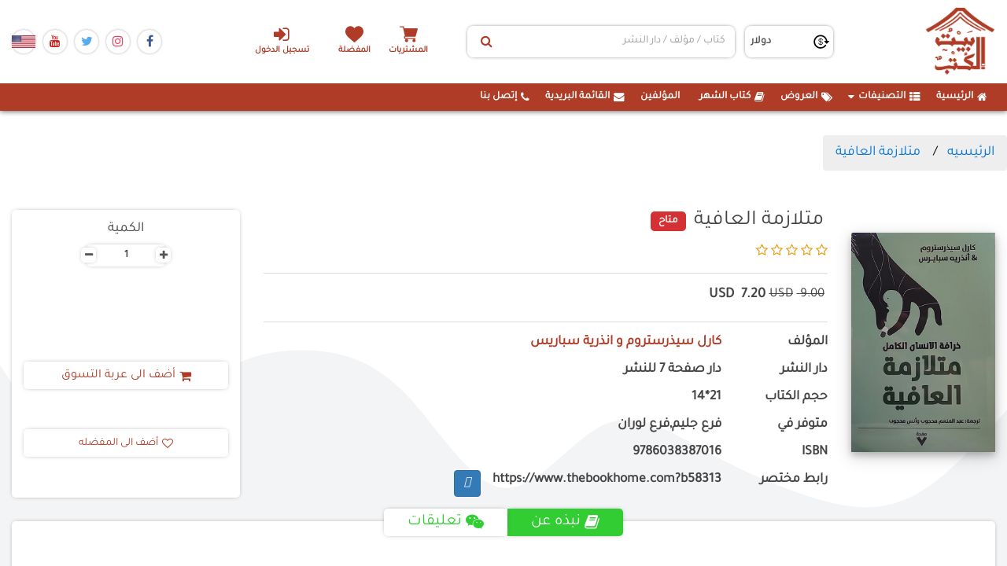

--- FILE ---
content_type: text/html; charset=utf-8
request_url: https://www.thebookhome.com/product/index/58313/%D9%85%D8%AA%D9%84%D8%A7%D8%B2%D9%85%D8%A9-%D8%A7%D9%84%D8%B9%D8%A7%D9%81%D9%8A%D8%A9
body_size: 11881
content:

<!--
01000010 01111001 00100000 00111100 01010011 01100001 01001101 01101001 00100000 01100101 01000010 01101001 01000100 00111110 01010011 01100001 01101101 01111001 01000101 01100010 01101001 01100100 01000000 01101000 01101111 01110100 01101101 01100001 01101001 01101100 00101110 01100011 01101111 01101101
-->

<!DOCTYPE html>
<html>
<head>

    <!-- Global site tag (gtag.js) - Google Analytics -->
    <script async src="https://www.googletagmanager.com/gtag/js?id=UA-178116641-1"></script>
    
    <script>
        window.dataLayer = window.dataLayer || [];

        function gtag() { dataLayer.push(arguments); }

        gtag('js', new Date());
        gtag('config', 'UA-178116641-1');
    </script>
    <style>
        .currencySympol {
            padding: 5px;
        }
    </style>
    <style>
        .notAvailable:before {
            content: "";
            z-index: -1;
            overflow: hidden;
            transform: rotate(-135deg);
            width: 120px;
            display: block;
            background: #79A70A;
            background: linear-gradient(#9BC90D 0%, #79A70A 100%);
            box-shadow: 0 3px 10px -5px rgba(0, 0, 0, 1);
            position: absolute;
            top: 34px;
            right: -16px;
            clip-path: polygon(120px 20px, 90px - 10px, 30px - 10px, 0px 20px, 10px 30px, 110px 30px);
            height: 20px;
            width: 120px;
        }

        .notAvailable:after {
            content: "notAvailable";
            z-index: 1;
            overflow: hidden;
            font-size: 10px;
            font-weight: bold;
            color: #FFF;
            text-transform: uppercase;
            text-align: center;
            line-height: 20px;
            transform: rotate(45deg);
            width: 120px;
            display: block;
            background: #79A70A;
            background: linear-gradient(#9BC90D 0%, #79A70A 100%);
            box-shadow: 0 3px 10px -5px rgba(0, 0, 0, 1);
            position: absolute;
            top: 20px;
            right: -30px;
            clip-path: polygon(120px 20px, 90px - 10px, 30px - 10px, 0px 20px, 10px 30px, 110px 30px)
        }

        ul.breadcrumb {
            padding: 10px 16px;
            list-style: none;
            background-color: #eee;
        }

            ul.breadcrumb li {
                display: inline;
                font-size: 18px;
            }

                ul.breadcrumb li + li:before {
                    padding: 8px;
                    color: black;
                    content: "/\00a0";
                }

                ul.breadcrumb li a {
                    color: #0275d8;
                    text-decoration: none;
                }

                    ul.breadcrumb li a:hover {
                        color: #01447e;
                        text-decoration: underline;
                    }
    </style>



    <meta charset="utf-8" />
    <meta name="viewport" content="width=device-width, initial-scale=1.0">
    <link rel="apple-touch-icon" sizes="180x180" href="/apple-touch-icon.png">
    <link rel="icon" type="image/png" sizes="32x32" href="/favicon-32x32.png">
    <link rel="icon" type="image/png" sizes="16x16" href="/favicon-16x16.png">
    <link rel="manifest" href="/site.webmanifest">
    <link href="https://gitcdn.github.io/bootstrap-toggle/2.2.2/css/bootstrap2-toggle.min.css" rel="stylesheet">
    <link rel="stylesheet" href="/Content/sweetalert2-11.7.20/sweetalert2.min.css" />
    <link href="/Content/Site.css?v=639044556693602529" rel="stylesheet" />
    
    <meta name="description"
          content="إحصل علي خصم فوري عند شرائك متلازمة العافية من موقع مكتبة بيت الكتب يصلك في أقل من 48 ساعه">
    <meta name="thumbnail" content="https://bookhomemaster.com/ControlPanel/Content/BookImgs/متلازمة-العافية-دا-صفحة-7-للنشر-بيت-الكتب.jpg" />
    <meta property="google_product_category" content="Books">
    <meta property="og:id" content="58313">
    <meta property="og:title" content="متلازمة العافية">
    <meta property="og:description" content="">
    <meta property="og:url" content="https://www.thebookhome.com/product/Index/58313">
    <meta property="og:image" content="https://bookhomemaster.com/ControlPanel/Content/BookImgs/متلازمة-العافية-دا-صفحة-7-للنشر-بيت-الكتب.jpg">
    <meta property="product:brand" content="Book">
    <meta property="product:availability" content="in stock">
    <meta property="product:condition" content="new">
    <meta property="product:price:amount" content="7.20">
    <meta property="product:price:currency" content="EGP">
    <meta property="product:retailer_item_id" content="58313">
    <meta property="product:item_group_id" content="fb_Books">



    <title>متلازمة العافية-دار صفحة 7 للنشر-كارل سيذرستروم و انذرية سباريس|بيت الكتب</title>
    <!-- css  -->
    <!-- Bootstrap CSS
    ============================================ -->
    <link rel="stylesheet" type="text/css" href="/Content/css/bootstrap.min.css" />
    <!-- Font Awesome CSS
    ============================================ -->
    <!-- flaticon Icon CSS
    ============================================ -->
    <link rel="stylesheet" href="/Content/css/flaticon.css" />
    <!-- Owl Carousel CSS
    ============================================ -->
    <link rel="stylesheet" type="text/css" href="/Content/css/owl.carousel.css" />
    <!-- Nivo Slider CSS
    ============================================ -->
    <link rel="stylesheet" type="text/css" href="/Content/lib/css/nivo-slider.css" />
    <link rel="stylesheet" type="text/css" href="/Content/lib/css/preview.css" />

    <!-- jquery-ui CSS
    ============================================ -->
    <link rel="stylesheet" type="text/css" href="/Content/css/jquery-ui.min.css" />
    <!-- MeanMenu CSS
    ============================================ -->
    <link href="/Content/css/meanmenu.min.css" rel="stylesheet" />
    <!-- Animate CSS
    ============================================ -->
    <link rel="stylesheet" type="text/css" href="/Content/css/animate.css" />
    <!-- bxslider CSS
    ============================================ -->
    <!-- Venobox CSS
    ============================================ -->
    <link rel="stylesheet" type="text/css" href="/Content/css/venobox.css" />
    <!-- normalize CSS
    ============================================ -->
    <!-- Grid CSS
    ============================================ -->
    <link rel="stylesheet" type="text/css" href="/Content/css/grid.css" />

    <!-- Stylesheet CSS
    ============================================ -->
    <link rel="stylesheet" type="text/css" href="/Content/css/style.css?version=4" />
    <link href="/Content/Plugin/hover/hover-min.css" rel="stylesheet" />
    <!-- Responsive CSS
    ============================================ -->
    <link rel="stylesheet" type="text/css" href="/Content/css/responsive.css" />

    <!-- jQuery 1.12.0
    ============================================ -->
    <script src="/Scripts/js/vendor/jquery-1.12.0.min.js"></script>
    <script src="/Scripts/jquery.unobtrusive-ajax.min.js"></script>

    <!-- Bootstrap JS
    ============================================ -->
    <script type="text/javascript" src="/Scripts/js/bootstrap.min.js"></script>

    <!--Alert-->
    <link href="/Content/Plugin/alertifyjs/css/alertify.css" rel="stylesheet" />
    <link href="/Content/Plugin/alertifyjs/css/themes/default.css" rel="stylesheet" />
    <!--select2-->
    <link href="/Content/Plugin/select2/select2.min.css" rel="stylesheet" />
    <!-- Chosen-->
    <link href="/Content/Plugin/Chosen/chosen.min.css" rel="stylesheet" />
    <script src="/Content/Plugin/Chosen/chosen.jquery.min.js"></script>
    <!-- Jquery UI-->
    <link href="/Content/Plugin/Jquery.UI/jquery-ui..css" rel="stylesheet" />
    <script src="/Content/Plugin/Jquery.UI/jquery-ui.js"></script>
    <style>
        .btn2 {
            color: #333;
            background-color: #fff;
            border-color: #ccc;
        }
    </style>


    <script>
        !function (f, b, e, v, n, t, s) {
            if (f.fbq) return; n = f.fbq = function () {
                n.callMethod ?
                    n.callMethod.apply(n, arguments) : n.queue.push(arguments)
            };
            if (!f._fbq) f._fbq = n; n.push = n; n.loaded = !0; n.version = '2.0';
            n.queue = []; t = b.createElement(e); t.async = !0;
            t.src = v; s = b.getElementsByTagName(e)[0];
            s.parentNode.insertBefore(t, s);
        }(window, document, 'script',
            'https://connect.facebook.net/en_US/fbevents.js');
        fbq('init', '238331483577414');
        fbq('track', 'PageView');
    </script>
    <noscript>
        <img height="1" width="1"
             src="https://www.facebook.com/tr?id=238331483577414&ev=PageView
&noscript=1" />
    </noscript>
    <!-- End Facebook Pixel Code -->

    <script>

        (function (w, d, s, l, i) {
            w[l] = w[l] || [];
            w[l].push({
                'gtm.start':
                    new Date().getTime(),
                event: 'gtm.js'
            });
            var f = d.getElementsByTagName(s)[0],
                j = d.createElement(s),
                dl = l != 'dataLayer' ? '&l=' + l : '';
            j.async = true;
            j.src =
                'https://www.googletagmanager.com/gtm.js?id=' + i + dl;
            f.parentNode.insertBefore(j, f);
        })(window, document, 'script', 'dataLayer', 'GTM-NCV8GHX');
    </script>
    <!-- End Google Tag Manager -->


    <style>
        pre {
            font-size: .7rem;
            margin: 0;
        }
    </style>

    
    <link href="/Content/lib/font-awesome-4.7.0/css/font-awesome.min.css" rel="stylesheet" />

</head>
<body>

    <div id="fb-root"></div>
    <script async defer crossorigin="anonymous" src="https://connect.facebook.net/en_GB/sdk.js#xfbml=1&version=v12.0&appId=3197858973824181&autoLogAppEvents=1" nonce="5rv0MPsV"></script>
    <script src="/Content/Plugin/alertifyjs/alertify.min.js"></script>
    <script src="/Content/Plugin/select2/select2.min.js"></script>
    <script>
        GlblURL =  {
            AddOfferToCart :"/Offers/AddToCart",
            AddOfferToFavorit:  "/Offers/AddToFavorit",
            RemoveOfferFromCart:"/Offers/RemoveFromCart" ,
            RemoveOfferFromFavorit:"/Offers/RemoveFromFavorit" //RemoveFromFavorit
        }
    </script>

    <div class="bg-all-pages">
        <svg xmlns="http://www.w3.org/2000/svg" viewBox="0 0 1440 320"><path fill="#fff" fill-opacity="1" d="M0,288L48,240C96,192,192,96,288,74.7C384,53,480,107,576,160C672,213,768,267,864,240C960,213,1056,107,1152,96C1248,85,1344,171,1392,213.3L1440,256L1440,0L1392,0C1344,0,1248,0,1152,0C1056,0,960,0,864,0C768,0,672,0,576,0C480,0,384,0,288,0C192,0,96,0,48,0L0,0Z"></path></svg>
        <svg xmlns="http://www.w3.org/2000/svg" viewBox="0 0 1440 320"><path fill="#f3f4f5" fill-opacity="1" d="M0,32L24,69.3C48,107,96,181,144,181.3C192,181,240,107,288,64C336,21,384,11,432,10.7C480,11,528,21,576,69.3C624,117,672,203,720,208C768,213,816,139,864,117.3C912,96,960,128,1008,154.7C1056,181,1104,203,1152,218.7C1200,235,1248,245,1296,224C1344,203,1392,149,1416,122.7L1440,96L1440,320L1416,320C1392,320,1344,320,1296,320C1248,320,1200,320,1152,320C1104,320,1056,320,1008,320C960,320,912,320,864,320C816,320,768,320,720,320C672,320,624,320,576,320C528,320,480,320,432,320C384,320,336,320,288,320C240,320,192,320,144,320C96,320,48,320,24,320L0,320Z"></path></svg>
    </div>
    <div class="w-100 mainPage">
        <header class="headBook">
            <div class="headNav">
                <div class="minOut fix-ui-header">
                    <div class="socialmedia-icons order-3 ui-mob-header">
                        <a class="face-ico" href="https://www.facebook.com/thebookhome/" target="_blank">
                            <i class="fa fa-facebook-f"></i>
                        </a>
                        <a class="insta-ico" href="https://www.instagram.com/bayt_alkotob/" target="_blank">
                            <i class="fa fa-instagram"></i>
                        </a>

                        <a class="twitter-ico" href="#" target="_blank">
                            <i class="fa fa-twitter"></i>
                        </a>
                        <a class="yout-ico" href="#" target="_blank">
                            <i class="fa fa-youtube"></i>
                        </a>
                        <a class="" href="#" target="_blank">
                            <img src="/Content/Count/US.png" />
                        </a>

                        
                    </div>

                    <div class="order-2 hd-gr-input">
                        <ul class="specifInMob order-4 ul-list-div">
                                    <li class="text-center">
                                        <a href="/CustomerAccount/Login" class="login-header-a" title="تسجيل الدخول">
                                            <i class="fa fa-sign-in ml-2" aria-hidden="true"></i>تسجيل الدخول
                                        </a>
                                    </li>

                        </ul>
                        <ul class="order-3 ul-bk-hd">
                            <li class="shoping-cart text-center">
                                <a href="/Home/cart" class="center-block cart-shop blank-a-header" title="السلة" id="cartIcon">
                                    المشتريات
                                </a>
                            </li>

                            <li class="text-center">
                                <a href="/Home/Favoriets" class="blank-a-header heart-ico">
                                    المفضلة
                                </a>
                            </li>
                        </ul>
                        
                        <div class="input-group search-input order-2">
                            <input type="hidden" id="txtSelectedsearchID" />
                            <input type="hidden" id="txtSearchid" />
                            <input type="hidden" id="txtSearchname" />
                            <input type="hidden" id="txtSearchtype" />
                            <input type="text" id="txtSearch" data-id="" data-type="" class="form-control for-se-input"
                                   placeholder="كتاب / مؤلف / دار النشر">

                            <button class="btn btn-default" type="button" id="mySBtn" onclick="getSearchResult(1, 'Date desc')">
                                <i class="fa fa-search"></i>
                            </button>
                        </div>
                        <div class="currnCont order-1">
                            <span class="cu-ico"></span>

                                <select class="form-control " id="currencyDDL" style="padding: 5px 5px;">
                                        <option selected value="2">دولار</option>
                                </select>
                        </div>
                    </div>
                    <a class="homeBrand order-1" href="/">
                        <img src="/Content/images/siteLogo.png" class="siteLogo" alt="بيت الكتب">
                    </a>
                    <div class="navAside-d">
                        <button class="navAside-m">
                            <i class="fa fa-bars"></i>
                        </button>
                    </div>
                </div>
            </div>
            <nav class="navBar  mobi-nav">
                <div class="minOut">
                    <div id="myNavbar">
                        <ul id="nav" class="navLinks">
                            <li class="ui-mob-header"><a href="/">  <i class="fa fa-home ml-2"></i>  الرئيسية</a></li>
                            <li id="divCategoryContent" class="arrow compo-list"> </li>
                            
                            <li class="ui-mob-header"><a href="/Offers/Index">  <i class="fa fa-tags ml-2"></i>  العروض</a></li>
                            <li class="ui-mob-header"><a href="/home/BookOfTheMonth"> <i class="fa fa-book ml-2"></i>  كتاب الشهر</a></li>
                            <li class="ui-mob-header"><a href="/Home/Authors"> <i class="fa fa-user-tie ml-2"></i> المؤلفين</a></li>
                            <li class="ui-mob-header"><a href="#" id="btnShowModal"> <i class="fa fa-envelope ml-2"></i>  القائمة البريدية</a></li>
                            <li class="ui-mob-header"><a href="/Home/Contact"><i class="fa fa-phone ml-2"></i> إتصل بنا </a></li>
                        </ul>
                    </div>

                </div>
            </nav>
        </header>
        <div class="mainSection">
            <div class="page-content" id="dvBodyContent">
                





<h1 style="display:none !important">متلازمة العافية كارل سيذرستروم و انذرية سباريس   </h1>
<h2 style="display:none !important"> </h2>



<link href="/Content/css/jquery.rateyo.min.css" rel="stylesheet" />
<script src="/Scripts/jquery.rateyo.min.js"></script>

<script type="application/ld+json">
{
      "@context": "https://schema.org",
      "@type": "BreadcrumbList",
      "itemListElement": [{
        "@type": "ListItem",
        "position": 1,
        "name": "الرئيسيه",
        "item": "https://www.thebookhome.com"
      },

{
        "@type": "ListItem",
        "position": 2,
        "name": "متلازمة العافية",
        "item": "https://www.thebookhome.com/product/Index/44831/متلازمة-العافية"
      }]
    } 
</script>
<script type="application/ld+json">
{
      "@context": "http://schema.org/",
      "@type": "Product",
      "sku": "58313",
      "gtin14": "58313",
      "image": "https://bookhomemaster.com/ControlPanel/Content/BookImgs/متلازمة-العافية-دا-صفحة-7-للنشر-بيت-الكتب.jpg",
      "name": "متلازمة العافية",
      "description": "",
      "brand": {
        "@type": "Brand",
        "name": "دار صفحة 7 للنشر"
      },
"offers": {
          "@type": "AggregateOffer",
          "offerCount": "1",
          "lowPrice": "7.20",
          "highPrice": "7.20",
          "priceCurrency": "EGP"
        },
  
  "aggregateRating": {
        "@type": "AggregateRating",
      "ratingValue": "0",
      "reviewCount": "0"
   },
     
          "author": {
            "@type": "Person",
            "name": "كارل سيذرستروم و انذرية سباريس"
          }
        }
        
</script>
<section class="books-dts-main">
    <div id="crumbs" class="minOut row mx-auto fixdir pt-5 px-0">
        <ul class="breadcrumb">
            <li itemprop="itemListElement">
                <a href="/">الرئيسيه</a>
            </li>
            <li>
                <a href="#">متلازمة العافية</a>
            </li>
        </ul>
    </div>
    <div class="minOut row mx-auto fixdir pt-5 px-0">
        <div class="col-12 px-0 row m-0 mb-5 mb-lg-0">
            <div class="col-sm-4 col-12 col-md-3 col-lg-2 row justify-content-center m-0">
                <div class="single-product-image-inner">
                    <!-- Tab panes -->
                    <div class="tab-content">
                        <div role="tabpanel" class="tab-pane active" id="one">
                            <a class="venobox vbox-item" href="https://bookhomemaster.com/ControlPanel/Content/BookImgs/متلازمة-العافية-دا-صفحة-7-للنشر-بيت-الكتب.jpg" data-gall="gallery" title="">
                                <img src="https://bookhomemaster.com/ControlPanel/Content/BookImgs/متلازمة-العافية-دا-صفحة-7-للنشر-بيت-الكتب.jpg" alt="متلازمة العافية" onerror="this.src = 'https://www.thebookhome.com/Content/images/siteDefult.jpg'">
                            </a>
                        </div>
 
                    </div>
                    <!-- Nav tabs -->
                    <ul class="product-tabs" role="tablist">
                        <li role="presentation" class="active">
                            <a href="#one" aria-controls="one" role="tab" data-toggle="tab">
                                <img alt="متلازمة العافية" src="https://bookhomemaster.com/ControlPanel/Content/BookImgs/متلازمة-العافية-دا-صفحة-7-للنشر-بيت-الكتب.jpg" alt="" onerror="this.src = 'https://www.thebookhome.com/Content/images/siteDefult.jpg'">
                            </a>
                        </li>
                    </ul>
                </div>
            </div>
            <div class="col-sm-8 col-md-5 col-lg-7  mt-5 mt-sm-0">
                <div class="single-product-details">
                    <div class="head-txt-line justify-content-center justify-content-sm-start">
                        <h4 class="head-txt-t"> متلازمة العافية</h4>
                        <div class="availability">
                            <span>متاح</span>
                        </div>
                    </div>
                    <div class="list-pro-rating">
                                    <i class="fa fa-star-o icolor"></i>
                                    <i class="fa fa-star-o icolor"></i>
                                    <i class="fa fa-star-o icolor"></i>
                                    <i class="fa fa-star-o icolor"></i>
                                    <i class="fa fa-star-o icolor"></i>

                    </div>
                    <div class="single-product-price justify-content-center justify-content-sm-start row mx-0">
                        <label class=priceBefore>
                            <span class="pull-right">
                                9.00
                            </span>
                            <span class="currencySympol">USD</span>
                        </label>
                            <label class="currentPrice">
                                <span class="pull-right"> 7.20</span>
                                <span class="currencySympol">USD</span>
                            </label>
                    </div>

                 
                        <div class="bookwriter col-12 row m-0 px-0 justify-content-start">
                            <label class="col-6 col-md-5 col-lg-3 col-xl-2 px-0">المؤلف</label>
                            <div class="col-6 col-md-7 col-lg-auto">
                                <a href="/Home/AuthorDetails/20990/%D9%83%D8%A7%D8%B1%D9%84-%D8%B3%D9%8A%D8%B0%D8%B1%D8%B3%D8%AA%D8%B1%D9%88%D9%85-%D9%88-%D8%A7%D9%86%D8%B0%D8%B1%D9%8A%D8%A9-%D8%B3%D8%A8%D8%A7%D8%B1%D9%8A%D8%B3" style="color: #af3c27; font-weight: bold;">كارل سيذرستروم و انذرية سباريس</a>
                            </div>
                        </div>
                                                                                    <div class="bookDetail  col-12 row m-0 px-0 justify-content-start">
                            <label class="col-md-5 col-6 col-sm-6 col-lg-3 col-xl-2 px-0"> دار النشر</label>
                            <label class="col-md-7 col-6 col-sm-6 col-lg-auto">دار صفحة 7 للنشر</label>
                        </div>
                                                                                    <div class="bookDetail  col-12 row m-0 px-0 justify-content-start">
                            <label class="col-md-5 col-6 col-sm-6 col-lg-3 col-xl-2 px-0"> حجم الكتاب</label>
                            <label class="col-md-7 col-6 col-sm-6 col-lg-auto">21*14</label>
                        </div>
                                            <div class="bookDetail  col-12 row m-0 px-0 justify-content-start">
                            <label class="col-md-5 col-6 col-sm-6 col-lg-3 col-xl-2 px-0"> متوفر في</label>
                            <label class="col-md-7 col-6 col-sm-6 col-lg-auto">فرع جليم,فرع لوران</label>
                        </div>
                                            <div class="bookDetail  col-12 row m-0 px-0 justify-content-start">
                            <label class="col-md-5 col-6 col-sm-6 col-lg-3 col-xl-2 px-0">ISBN</label>
                            <label class="col-md-7 col-6 col-sm-6 col-lg-auto">9786038387016</label>
                        </div>
                                                            <div class="bookDetail  col-12 row m-0 px-0 justify-content-start">
                        <label class="col-md-5 col-6 col-sm-6 col-lg-3 col-xl-2 px-0">رابط مختصر</label>
                        <label class="col-md-7 col-6 col-sm-6 col-lg-auto">https://www.thebookhome.com?b58313</label>
                        <input type="hidden" value="https://www.thebookhome.com?b58313" id="txtlink">
                        <a href="#" onclick="copytoclib()" class="btn btn-primary"><i class="far fa-copy"></i></a>
                        <div class="fb-save m-1" data-uri="https://www.thebookhome.com/product/Index/58313/متلازمة-العافية" data-size="large"></div>
                    </div>
                </div>
            </div>
            <div class="col-lg-3 col-md-4 row m-0  mt-5 mt-md-0">
                <div class="payment-main col-12 row px-0 mx-auto align-items-start">
                    <div class="product-attributes col-12 mt-4 mb-0">
                        <h4 class="col-12 text-center">الكمية</h4>
                        <label class="pull-right count-inp" id="quantity-wanted-p">
                            <span class="dec qtybutton">-</span>
                            <input type="text" value="1" class="cart-plus-minus-box count-inp-nu" id="cartWithValue">
                            <span class="inc qtybutton">+</span>
                        </label>
                    </div>
                    <div class="col-12 row m-0 justify-content-center align-items-center share-ico-links">

                        <div class="fb-share-button" data-href="https://www.thebookhome.com/product/Index/58313/متلازمة-العافية" data-layout="button_count" data-size="large">
                            <a target="_blank" href="https://www.facebook.com/sharer/sharer.php?u=https%3A%2F%2Fdevelopers.facebook.com%2Fdocs%2Fplugins%2F&amp;src=sdkpreparse" class="fb-xfbml-parse-ignore">Share</a>
                        </div>

                        <div class="fb-like" data-href="https://www.thebookhome.com/product/Index/58313/متلازمة-العافية" data-width=""
                             data-layout="button_count" data-action="like" data-size="large" data-share="false"></div>
                        

                        
                        

                        
                        <script async src="https://platform.twitter.com/widgets.js" charset="utf-8"></script>
                        
                    </div>
                    <div class="col-sm-6 col-md-12 my-3 my-lg-0">
                            <a class="cart-btn btn-default addToCart act-links-book"
                               id="58313"
                               data-price="7.20"
                               data-name="متلازمة العافية"
                               data-cat="كارل سيذرستروم و انذرية سباريس"
                               data-wishList="0">
                                <i class="fa fa-shopping-cart ml-2" aria-hidden="true"></i>
                                أضف الى عربة التسوق
                            </a>

                    </div>
                    <div class="col-sm-6 col-md-12  my-3 my-lg-0">
                        <a class="productDtailBt btn-default act-links-book addToFav pull-left"
                           id="58313"
                           data-price="7.20"
                           data-name="متلازمة العافية"
                           data-cat="كارل سيذرستروم و انذرية سباريس"
                           data-wishList="1">
                            <i class="fa fa-heart-o ml-2"></i>
                            أضف الى المفضله
                        </a>
                    </div>
                </div>
            </div>
        </div>

        <div class="col-md-12  my-5">
            <div class="p-details-tab-content section-cmt-abt">
                <div class="p-details-tab">
                    <ul class="p-details-nav-tab" role="tablist">
                        <li role="presentation" class="active ab-book-c">
                            <a href="#more-info" aria-controls="more-info" role="tab" data-toggle="tab">
                                <i class="fa fa-book ml-2"></i>
                                نبذه عن
                            </a>
                        </li>
                        <li role="presentation" class="comment-control">
                            <a href="#data" aria-controls="data" role="tab" data-toggle="tab">
                                <i class="fa fa-weixin ml-2"></i>

                                تعليقات
                            </a>
                        </li>
                    </ul>
                </div>
                <div class="clearfix"></div>
                <div class="tab-content review">
                    <div role="tabpanel" class="tab-pane active comment-content-txt" id="more-info">
                        <p style="font-size: 1.1em"></p>
                    </div>
                    <div role="tabpanel" class="tab-pane comment-content-txt" id="data">
                        <div>تعليقات مضافه من الاشخاص</div>
                    </div>

                </div>
            </div>
        </div>

        <div class="col-12">
            <div class="divi-comment-txt-s">
                

            </div>

        </div>
    </div>
</section>





<script src="/Scripts/js/wow.min.js"></script>
<script>
    new WOW().init();
</script>


<script>
    fbq('track', 'ViewContent', {
        value:  7.20,
        currency: 'EGP',
        content_name: 'متلازمة العافية',
        content_type: 'product',
        content_ids: '58313'
    });
</script>

<div id="fb-root"></div>

<script>

    $(document).ready(function () {
        //var facebookShare = document.querySelector('[data-js="facebook-share"]');

        //facebookShare.onclick = function(e) {
        //    e.preventDefault();
        //    var facebookWindow = window.open('https://www.facebook.com/sharer/sharer.php?u=' + document.URL, 'facebook-popup', 'height=450,width=700');
        //    if (facebookWindow.focus) {
        //        facebookWindow.focus();
        //    }
        //    return false;
        //}

        $('#homePageMainSlider').carousel({
            interval: 2000
        })
        $(".productRow .carousel").each(function () {
            var sliderId = $(this).attr("id");
            $("#" + sliderId).carousel({
                pause: true,
                interval: false
            });
        });

    });

    $(".qtybutton").on("click", function() {
        var $button = $(this);
        var oldValue = $button.parent().find("input").val();
        if ($button.text() == "+") {
            var newVal = parseFloat(oldValue) + 1;
        } else {
            // Don't allow decrementing below one
            if (oldValue > 1) {
                var newVal = parseFloat(oldValue) - 1;
            } else {
                newVal = 1;
            }
        }
        $button.parent().find("input").val(newVal);
    });
</script>
<script>
    $("#myTextBox").on("change",
        function() {
            alert($(this).val());
            //$('.addedValue').n
        });

    function RecommendBook(bookId) {

        $.ajax({
            url: "/product/RecommendBook",
            method: "POST",
            data: { bookId: bookId },
            success: function(data) {

                if (data.Status == 1) {
                    alertify.success(data.Message);
                } else {
                    if (data.Status == 2) {
                        alertify.error(data.Message);
                    } else {
                        alertify.warning(data.Message);
                    }
                }

            },
            error: function(data) {
                alertify.error("خطأ. يرجي المحاوله في وقت لاحق");
            }
        })
    }
</script>
<script>
    $(function() {


        $(".rateYo").each(function() {
            var rating = $(this).attr("data-rating");
            $(this).rateYo(
                {
                    rating: rating,
                    starWidth: "40px",
                    normalFill: "#A0A0A0"
                }
            );
        });
    }());

    var Evaluation = 0;
    $(".rateYo").rateYo()
        .on("rateyo.set",
            function(e, data) {

                Evaluation = data.rating;
            });


    function AddBookReview(bookId, ID, e) {

        var obj = {}
        obj.Comment = $(e).parent().prev().find("textarea").val();
        obj.BookID = bookId;
        obj.Evaluation = Evaluation;
        obj.ID = ID;

        $.ajax({
            url: "/Profile/AddBookReview",
            method: "POST",
            data: obj,
            success: function(data) {

                if (data.Status == 1) {
                    alertify.success(data.Message);
                    window.location.reload();

                } else {
                    if (data.Status == 2) {
                        alertify.error(data.Message);
                    } else {
                        alertify.warning(data.Message);
                    }
                }
            },
            error: function(data) {}
        });

    }

    function copytoclib() {

        var copyText = document.getElementById("txtlink");
        //copyText.select();
        //copyText.setSelectionRange(0, 99999); /* For mobile devices */
        navigator.clipboard.writeText(copyText.value);
        Swal.fire(
            'تم نسخ الرابط بنجاح',
            ``,
            'success'
        );
    }

</script>


                <div class="siteLoader" style="display:none;">
                    <img src="/Content/images/siteLoader.gif" />
                </div>
            </div>

            <footer class="w-100 footer-main pt-5">
                <div class="minOut row mx-auto px-0 ">
                    <div class="col-auto row px-0 col-md-5 mx-auto col-lg-4 col-xl-auto m-0 txt-footer justify-content-center">
                        <div class="col-auto col-md-6 col-lg-auto">
                            <ul>
                                <li><a href="/Home/advancedSearch"><i class="fa fa-search ml-2"></i> بحث متقدم</a></li>
                                <li><a href="/Home/Branches">  <i class="fa fa-map-marker ml-2"></i>فروع بيت الكتب </a></li>
                                <li><a href="/Offers/Index"><i class="fa fa-percent  ml-2"></i> عروض و خصومات</a></li>
                                <li><a href="/BookRequest"><i class="fa fa-book ml-2"> </i> اطلب كتاب</a></li>
                                <li><a href="/Home/Contact"><i class="fa fa-phone ml-2"></i> اتصل بنا</a></li>
                            </ul>
                        </div>
                        <div class="col-auto col-md-6 col-lg-auto">
                            
                            <ul>


                                    <li><a href="/CustomerAccount/Register"><i class="fa  fa-user-plus ml-2"></i> انشاء حساب</a></li>
                                    <li><a href="/CustomerAccount/Login"><i class="fa fa-sign-in ml-2"></i> تسجيل دخول</a></li>

                                <li><a href="#" id="btnShowModal"> <i class="fa fa-envelope ml-2"></i> القائمة البريدية</a></li>
                            </ul>
                        </div>
                        <ul class="col-auto col-md-12 row m-0 d-lg-block col-lg-auto">
                            <li class="px-lg-0 px-2"><a href="/Home/ShowAllCategory"><i class="fa fa-cubes ml-2"></i> التصنيفات</a></li>
                            
                            <li class="px-lg-0 px-2"><a href="#"><i class="fa fa-commenting ml-2"></i> أسئلة شائعة</a></li>
                            <li class="px-lg-0 px-2"><a href="/Home/BookOfTheMonth"><i class="fa fa-book  ml-2"></i> كتاب  الشهر</a></li>
                        </ul>
                    </div>
                    <div class="col-auto col-md-5 mx-auto col-lg-4 col-xl-auto">
                        <div class="logo-img center-block">
                            <img class="img-responsive" src="/Content/images/siteLogo.png" />
                        </div>

                        <p class="text-footer-main" style="font-weight:700">بيت الكتب هي أكبر مكتبة إلكترونية لشراء الكتب أون لاين  لتصلك أحدث الكتب حتي عنوان منزلك</p>
                        
                    </div>
                    <div class="col-auto col-md-2   col-lg-4 mx-auto mt-3  mt-md-0 col-xl-auto">
                        <div class="socialmedia-icons order-3">
                            <a class="face-ico" href="https://www.facebook.com/thebookhome/" target="_blank">
                                <i class="fa fa-facebook-f"></i>
                            </a>
                            <a class="insta-ico" href="https://www.instagram.com/bayt_alkotob/" target="_blank">
                                <i class="fa fa-instagram"></i>
                            </a>

                            <a class="twitter-ico" href="#" target="_blank">
                                <i class="fa fa-twitter"></i>
                            </a>
                            <a class="yout-ico" href="#" target="_blank">
                                <i class="fa fa-youtube"></i>
                            </a>
                        </div>

                        <div class="service-buttons footer-serv">
                            <a href=""><img src="/Content/images/accept_blue.png" /></a>
                            <a href=""><img src="/Content/images/AAIB-logo.png" /></a>
                        </div>
                    </div>
                    <p class="col-12 copyr-r-f">
                        جميع الحقوق محفوظة © <a href="/" style="color: #ae3d27 !important;">Gate2books</a>
                    </p>
                </div>
            </footer>
            <div class="modal fade" tabindex="-1" id="loginModal" data-keyboard="false" data-backdrop="static">
                <div class="modal-dialog modal-md">
                    <div class="modal-content">
                        <div class="modal-header">
                            <button type="button" class="close" data-dismiss="modal">
                                ×
                            </button>
                            <h4 class="modal-title text-center">اشترك في قائمة الاصدارات لمعرفة احدث الكتب والعروض</h4>
                        </div>
                        <div class="modal-body" id="modal-body">

                        </div>
                    </div>
                </div>
            </div>
            <div class="modal fade" tabindex="-1" id="paymentRedirectModal" data-keyboard="false" data-backdrop="static">
                <div class="modal-dialog modal-md">
                    <div class="modal-content">
                        <div class="modal-header">
                            <button type="button" class="close" data-dismiss="modal">
                                ×
                            </button>
                            <h4 class="modal-title text-center">تاكيد الدفع بالبطاقة الائتمانية</h4>
                        </div>
                        <div class="modal-body">
                            <h4 class="text-center">برجاء الضغط علي موافق ليقوم الموقع بتحويلك لبوابة الدفع الالكتروني</h4>
                        </div>
                        <div class="modal-footer" style="text-align: center;">
                            <a class="btn btn-success" href="#" onclick="GotoPayment()">موافق</a>
                        </div>
                    </div>
                </div>
            </div>


        </div>

    </div>




    <script>

        word = "";
        var AutoCompleteURL = "";

        function SetValues() {
            word = $("#txtSearch").val();
        }

        $(document).ready(function() {

           setUpAutoCompleate();
	//	  $("#txtSearch").on("input", function () {
  //  console.log("you typed: " + this.value);
//});
            $('.select2multiple').select2();
            $('.select2').css("display", "block").css("width", "");

            fbq('track', 'Lead');
        });
         function getSearchResult(pageNumber, sortKey) {
            const searchKey = $("#txtSearch").val().trim();
            const id = $("#txtSearchid").val().trim();
            const type = $("#txtSearchtype").val().trim();
            const name = $("#txtSearchname").val().trim();

            // فلترة القيم لحماية من XSS أو إدخال ضار
            const validTypes = ["Books", "Auther", "Pubs"];
            const isValidId = /^[0-9]+$/.test(id); // تأكد أن الـ ID أرقام فقط

            if (id && name === searchKey && validTypes.includes(type) && isValidId) {
                let baseUrl = "";

                switch (type) {
                case "Books":
                    baseUrl = '/product/index/';
                    break;
                case "Auther":
                    baseUrl = '/Home/AuthorDetails/';
                    break;
                case "Pubs":
                    baseUrl = '/Home/PublisherDetails/';
                    break;
                }

                window.location.href = `${baseUrl}${id}`;
            } else if (searchKey) {
                // تأكد من منع أكواد ضارة في باراميتر السيرش
                const safeSearchKey = encodeURIComponent(searchKey);
                const safeSortKey = encodeURIComponent(sortKey);
                const safePageNumber = parseInt(pageNumber) || 1;

                const url = `/Home/SearchResult?searchKey=${safeSearchKey}&sortKey=${safeSortKey}&pageNumber=${safePageNumber}`;
                window.location.href = url;
            }
        }

        function getSearchResultold(pageNumber, sortKey) {
            var searchKey = $("#txtSearch").val();
            var id = $("#txtSearchid").val();
            var type = $("#txtSearchtype").val();
            var name = $("#txtSearchname").val();
            console.log(searchKey + ' ' + id + ' ' + type + ' ' + name);
            if (id   ) {
                if (name == searchKey) {
                    if (type == "Books") {

                        window.location.href =   '/product/index/'+id;
                    }
                    else if (type == "Auther") {
                        window.location.href = '/Home/AuthorDetails/'+id;
                    }
                    else if (type == "Pubs") {
                        window.location.href = '/Home/PublisherDetails/'+id;
                    }
                }
            }
            else  if (searchKey) {
                window.location.href = `/Home/SearchResult?searchKey=${searchKey}&sortKey=${sortKey}&pageNumber=${pageNumber}`;
            }

        }
    </script>
    <!-- Owl Carousel JS
    ============================================ -->
    <script type="text/javascript" src="/Scripts/js/owl.carousel.min.js"></script>
    <script src="/Scripts/js/jquery-ui.min.js"></script>
    <!-- WOW JS
    ============================================ -->
    <script type="text/javascript" src="/Scripts/js/wow.min.js"></script>
    <!-- price-slider JS
    ============================================ -->
    
    <!-- jquery Venobox js
    ============================================ -->
    <script type="text/javascript" src="/Scripts/js/venobox.js"></script>
    <!-- jquery bxslider js
    ============================================ -->
    
    <!-- MeanMenu JS
    ============================================ -->
    <script src="/Scripts/js/jquery.meanmenu.js"></script>

    <!-- Nivo Slider JS
    ============================================ -->
    <script src="/Content/lib/js/jquery.nivo.slider.js"></script>
    <script type="text/javascript" src="/Content/lib/home.js"></script>
    <!-- Scrollup JS
    ============================================ -->
    <script type="text/javascript" src="/Scripts/js/jquery.scrollup.min.js"></script>
    <!-- plugins JS
    ============================================ -->
    <script type="text/javascript" src="/Scripts/js/plugins.js"></script>
    <!-- Main JS
    ============================================ -->
    <script src="/Scripts/jquery.counterup.min.js"></script>
    <script type="text/javascript" src="/Scripts/js/main.js?v=639044556693602529"></script>
    <script src="/Scripts/TheBookHome.js?v=639044556693602529"></script>

    <script>

        function OnSuccess(data) {
            if (data == "Success") {
                $("#loginModal").modal('hide');
            } else {
                $('#modal-body').html(data);
            }
        }
        function OnFailure(data) {
            alert('HTTP Status Code: ' + data.param1 + '  Error Message: ' + data.param2);
        }
        function showSiteLoader() {
            $(".siteLoader").show();
        }
        function hideSiteLoader() {
            $(".siteLoader").hide();
        }


        $(document).ajaxSend(function ( event,  jqXHR,  ajaxOptions) {
            //console.log(event);
            //console.log(jqXHR);
            //  console.log(ajaxOptions.url.toLowerCase().indexOf('searchautocomplete') + " >> " + ajaxOptions.url );

            if (ajaxOptions.url.toLowerCase().indexOf('searchautocomplete') === -1) {
                showSiteLoader();
            }
            //if (!ajaxOptions.url.startsWith('/Home/SearchAutoComplete'))
            //{
            //    showSiteLoader();  }

        });
        $(document).ajaxSuccess(function () {
            hideSiteLoader();

        });

        $(document).ajaxComplete(function () {
            hideSiteLoader();

        });



        $(function () {
            // if ("2" == "1") {
            //  $('.currencySympol').html("جنية");
            // } else {
            //  $('.currencySympol').html("USD");
            //  }
            $('#currencyDDL').change(function() {

                $.ajax({
                    type: 'get',
                    url:'/Home/SetSelectedCurrency',
                    data: { currency: this.value },
                    success: function(data) {
                        // var cells = $('.priceCurrency');
                        if (data.isok) {
                            location.reload();
                        }

                    },
                    error: function() {
                        //faild
                    }
                });
            });
            // get category menu items
            $.ajax({
                type: 'GET',
                url: '/Home/CategoryMenuRenderView',
                success: function (data) {
                    $('#divCategoryContent').html(data);
                },
                error: function (error) {
                    //faild
                }
            });

            //get cart count of customer
            $.ajax({
                type: 'GET',
                url: '/Home/GetCustomerCartCount',
                success: function (data) {
                    if (data != 0) {
                        $("#cartIcon").append('<span style="font-size: 1em;">' + data + '</span>');
                    }
                },
                error: function (error) {
                    //faild
                }
            });
        });

        $(".chosen-select").chosen();
    </script>

    
    

    <script>
        $("#btnShowModal,#btnShowModal2").on("click", function () {
            //$(this).attr('onclick', 'pageTracker._link(this.href); return false;');
            if (event.currentTarget.id) {
                $.ajax({
                    type: 'GET',
                    async: false,
                    url: '/Home/GetMailMenu',
                    success: function (data) {
                        $('#modal-body').html(data);

                        $("#loginModal").modal('show');

                    },
                    error: function () {
                        //faild
                    }
                });
            }
            return false;
        });

        $("#btnHideModal").on("click", function () {
            $("#loginModal").modal('hide');
        });

    </script>
    <script>
        (function ($) {
            $(document).on('contextmenu',
                'img',
                function () {
                    return false;
                });
        })(jQuery);
    </script>

    <script>
        // Get the input field
        var input = document.getElementById("txtSearch");

        // Execute a function when the user releases a key on the keyboard
        input.addEventListener("keyup", function (event) {
            // Number 13 is the "Enter" key on the keyboard
            if (event.keyCode === 13) {
                // Cancel the default action, if needed
                event.preventDefault();
                // Trigger the button element with a click
                document.getElementById("mySBtn").click();
            }
        });
    </script>
    
    <script src="/Content/sweetalert2-11.7.20/sweetalert2.all.min.js"></script>
    <!--End of Tawk.to Script-->
    <!-- Google Tag Manager (noscript) -->
    <noscript>
        <iframe src="https://www.googletagmanager.com/ns.html?id=GTM-NCV8GHX"
                height="0" width="0" style="display:none;visibility:hidden"></iframe>
    </noscript>
    <!-- End Google Tag Manager (noscript) -->
    <script src="https://kit.fontawesome.com/8d66029ada.js" crossorigin="anonymous"></script>
    <script src="https://gitcdn.github.io/bootstrap-toggle/2.2.2/js/bootstrap2-toggle.min.js"></script>
    <script>

        function showError(title, body) {
            Swal.fire(
                title,
                body,
                'error'
            );
        }

        function showSuccess(title, body) {
            Swal.fire(
                title,
                body,
                'success'
            );
        }
    </script>
    
    <!--
    ┌─┐┌─┐┌┬┐┬ ┬┌─┐┌┐ ┬╔╦╗┌─┐┬ ┬┌─┐┌┬┐┌┬┐┌─┐┬┬   ┌─┐┌─┐┌┬┐
    └─┐├─┤│││└┬┘├┤ ├┴┐│ ║║│└┘├─┤│ │ │ │││├─┤││   │  │ ││││
    └─┘┴ ┴┴ ┴ ┴ └─┘└─┘┴═╩╝└──┴ ┴└─┘ ┴ ┴ ┴┴ ┴┴┴─┘o└─┘└─┘┴ ┴
    -->
</body>
</html>


--- FILE ---
content_type: text/css
request_url: https://www.thebookhome.com/Content/Site.css?v=639044556693602529
body_size: 1779
content:
/*body {
    padding-top: 50px;
    padding-bottom: 20px;
}*/

/* Set padding to keep content from hitting the edges */
/*.body-content {
    padding-left: 15px;
    padding-right: 15px;
}*/

/* Override the default bootstrap behavior where horizontal description lists 
   will truncate terms that are too long to fit in the left column 
*/
/*.dl-horizontal dt {
    white-space: normal;
}*/

/* Set width on the form input elements since they're 100% wide by default */
/*input,
select,
textarea {
    max-width: 280px;
}
*/


/*autocpmpleate*/
/*Samy*/


/*auto compleate */

.HiLight {
    color: blue;
    font-weight: bold;
}

.ui-autocomplete {
    position: absolute;
    cursor: default;
    background: #ffffff
}

/* workarounds */

html .ui-autocomplete {
    width: 1px;
}

/* without this, the menu expands to 100% in IE6 */

.ui-menu {
    list-style: none;
    padding: 2px;
    margin: 0;
    display: block;
    float: left;
    text-align: right;
}

    .ui-menu .ui-menu {
        margin-top: -3px;
    }

    .ui-menu .ui-menu-item {
        margin: 0;
        padding: 0;
        zoom: 1;
        float: left;
        clear: left;
        width: 100%;
    }

        .ui-menu .ui-menu-item a {
            text-decoration: none;
            display: block;
            padding: .2em .4em;
            line-height: 1.5;
            zoom: 1;
        }

            .ui-menu .ui-menu-item a.ui-state-hover,
            .ui-menu .ui-menu-item a.ui-state-active {
                font-weight: normal;
                margin: -1px;
            }

.ui-autocomplete {
    max-height: 600px;
    overflow-y: auto;
    /* prevent horizontal scrollbar */
    overflow-x: hidden;
    /* add padding to account for vertical scrollbar */
    padding-right: 20px;
}

.book-img-autocomp {
    border: 1px solid orange;
    border-radius: 2px;
    padding: 3px;
}



/*****************************************************/

.header-search {
    margin: 0;
    position: relative;
    z-index: 11;
}


    .header-search #result-ajax-search > a {
        display: block;
        width: 100%;
        text-align: center;
        position: relative;
        z-index: 991;
    }

    .header-search .result-ajax-search {
        text-align: start;
        width: 100%;
        /*min-width: 650px;*/
        padding: 0;
        margin: 10px 0 0;
        z-index: 999;
        border: none;
        border-top: 2px solid #FFB243;
        background: white;
        position: absolute;
        right: 0;
        top: 100%;
        display: none;
        -webkit-box-shadow: 0 2px 4px rgba(0, 0, 0, 0.2);
        -ms-transform: 0 2px 4px rgba(0, 0, 0, 0.2);
        -o-transform: 0 2px 4px rgba(0, 0, 0, 0.2);
        box-shadow: 0 2px 4px rgba(0, 0, 0, 0.2);
    }


        .header-search .result-ajax-search ul {
            margin: 0;
            padding: 0;
            /*max-height: 520px;*/
            z-index: 10;
            overflow: auto;
            background: white;
            width: 100%;
        }

            .header-search .result-ajax-search ul li {
                display: block;
                position: relative;
                overflow: hidden;
                margin: 10px 10px;
                border-bottom: 1px solid #f6f6f6;
            }

            .header-search .result-ajax-search ul .search-ribbon {
                position: relative;
            }

                .header-search .result-ajax-search ul .search-ribbon .is-bargain,
                .header-search .result-ajax-search ul .search-ribbon .is-preorder {
                    position: absolute;
                    top: -26px;
                    left: -31px;
                    width: 70px;
                    height: 60px;
                    background-color: #FE0072;
                    color: white;
                    transform: rotateY(0deg) rotate(-45deg);
                    text-align: center;
                    font-size: 10px;
                }

                .header-search .result-ajax-search ul .search-ribbon .is-preorder {
                    background-color: #78DA7A;
                    font-size: 8px;
                }

                    .header-search .result-ajax-search ul .search-ribbon .is-bargain .bargain,
                    .header-search .result-ajax-search ul .search-ribbon .is-preorder .preorder {
                        position: absolute;
                        bottom: 0;
                        width: 100%;
                    }

            .header-search .result-ajax-search ul li .search-item-img {
                text-align: center;
            }

                .header-search .result-ajax-search ul li .search-item-img img {
                    width: 60px;
                    margin: 0;
                    -webkit-margin-end: 15px;
                    -moz-margin-end: 15px;
                    margin-inline-end: 15px;
                }

            .header-search .result-ajax-search ul li .search-item-title {
                display: block;
                margin: 0 0 5px;
                color: #000000;
                font-weight: 700;
                /*font-size: 14px;*/
            }

            .header-search .result-ajax-search ul li .search-item-author {
                display: block;
                margin: 0 0 5px;
                color: gray !important;
            }


            .header-search .result-ajax-search ul li .formats {
                margin: 0;
                padding: 0;
                position: absolute;
                bottom: 1.5rem;
                right: 1.5rem;
                color: #6F6F6F;
            }


        .header-search .result-ajax-search .headtitle {
            margin-bottom: 14px;
            font-size: 13px;
            font-weight: 400;
            position: relative;
            padding: 6px 20px;
            color: #6F6F6F;
            background: #f9f9f9;
        }

            .header-search .result-ajax-search .headtitle.condition,
            .header-search .result-ajax-search .headtitle.type {
                margin-bottom: 1px;
                font-size: 12px;
            }


            .header-search .result-ajax-search .headtitle:after {
                position: absolute;
                content: "";
                left: 0;
                top: 7px;
                height: 15px;
                width: 7px;
                background: #0068e1;
                background: var(--color-primary);
                border-top-right-radius: 12px;
                border-bottom-right-radius: 12px;
            }

        .header-search .result-ajax-search ul li .search-item-title .marked {
            color: #000000;
        }

        .header-search .result-ajax-search ul li .search-item-title:hover {
            color: #6F6F6F;
        }

        .header-search .result-ajax-search ul li .price,
        .header-search .result-ajax-search ul li .price-sale,
        .header-search .result-ajax-search ul li .price-compare {
            display: inline-block;
            line-height: 28px;
        }

        .header-search .result-ajax-search ul li p {
            color: #343f49;
            font-weight: 700;
            margin: 0;
            /*padding: 20px;*/
        }

        .header-search .result-ajax-search ul li:hover {
            background: #f0f0f0;
            text-decoration: none;
        }
.Authbadge {
    background-color: yellow;
    color: black;
    padding: 4px 8px;
    text-align: center;
    border-radius: 15px;
}



.live-search {
    width: 100%;
    position: absolute;
    top: 54px;
    right: 0;
    padding: 0 15px;
    z-index: 999;
    height: -webkit-max-content;
    height: -moz-max-content;
    height: max-content;
}

.live-search .live-search-body {
    padding: 5px;
    background-color: var(--white);
    box-shadow: 1px 15px 16px 4px rgba(0, 0, 0, 0.16);
    border-bottom-left-radius: 4px;
    border-bottom-right-radius: 4px;
}

.live-search .live-search-body span {
    color: var(--text-primary);
}

.live-search .live-search-body .live-product-body {
    padding: 5px;
}

.live-search .live-search-body .live-product-body:hover .live-product-title {
    color: #2699fb;
}

.live-search .live-search-body .live-product-body a {
    display: -webkit-box;
    display: flex;
}

.live-search .live-search-body .live-product-body a .live-product-img {
    width: 50px;
    height: 70px;
    -o-object-fit: cover;
    object-fit: cover;
    margin-right: 5px;
}

.live-search .live-search-body .live-product-body a .live-product-title {
    position: relative;
    margin-bottom: 2px;
    color: #707070;
}

.live-search .live-search-body .live-product-body a .live-product-author {
    display: inline-block;
    margin-bottom: 7px;
    color: #b2b2b2;
    font-size: 11.6666666667px;
    width: 100%;
}


--- FILE ---
content_type: application/javascript
request_url: https://www.thebookhome.com/Scripts/jquery.rateyo.min.js
body_size: 4267
content:
/*rateYo V2.3.2, A simple and flexible star rating plugin
prashanth pamidi (https://github.com/prrashi)*/
!function (a) { "use strict"; function b() { var a = !1; return function (b) { (/(android|bb\d+|meego).+mobile|avantgo|bada\/|blackberry|blazer|compal|elaine|fennec|hiptop|iemobile|ip(hone|od)|iris|kindle|lge |maemo|midp|mmp|mobile.+firefox|netfront|opera m(ob|in)i|palm( os)?|phone|p(ixi|re)\/|plucker|pocket|psp|series(4|6)0|symbian|treo|up\.(browser|link)|vodafone|wap|windows ce|xda|xiino|android|ipad|playbook|silk/i.test(b) || /1207|6310|6590|3gso|4thp|50[1-6]i|770s|802s|a wa|abac|ac(er|oo|s\-)|ai(ko|rn)|al(av|ca|co)|amoi|an(ex|ny|yw)|aptu|ar(ch|go)|as(te|us)|attw|au(di|\-m|r |s )|avan|be(ck|ll|nq)|bi(lb|rd)|bl(ac|az)|br(e|v)w|bumb|bw\-(n|u)|c55\/|capi|ccwa|cdm\-|cell|chtm|cldc|cmd\-|co(mp|nd)|craw|da(it|ll|ng)|dbte|dc\-s|devi|dica|dmob|do(c|p)o|ds(12|\-d)|el(49|ai)|em(l2|ul)|er(ic|k0)|esl8|ez([4-7]0|os|wa|ze)|fetc|fly(\-|_)|g1 u|g560|gene|gf\-5|g\-mo|go(\.w|od)|gr(ad|un)|haie|hcit|hd\-(m|p|t)|hei\-|hi(pt|ta)|hp( i|ip)|hs\-c|ht(c(\-| |_|a|g|p|s|t)|tp)|hu(aw|tc)|i\-(20|go|ma)|i230|iac( |\-|\/)|ibro|idea|ig01|ikom|im1k|inno|ipaq|iris|ja(t|v)a|jbro|jemu|jigs|kddi|keji|kgt( |\/)|klon|kpt |kwc\-|kyo(c|k)|le(no|xi)|lg( g|\/(k|l|u)|50|54|\-[a-w])|libw|lynx|m1\-w|m3ga|m50\/|ma(te|ui|xo)|mc(01|21|ca)|m\-cr|me(rc|ri)|mi(o8|oa|ts)|mmef|mo(01|02|bi|de|do|t(\-| |o|v)|zz)|mt(50|p1|v )|mwbp|mywa|n10[0-2]|n20[2-3]|n30(0|2)|n50(0|2|5)|n7(0(0|1)|10)|ne((c|m)\-|on|tf|wf|wg|wt)|nok(6|i)|nzph|o2im|op(ti|wv)|oran|owg1|p800|pan(a|d|t)|pdxg|pg(13|\-([1-8]|c))|phil|pire|pl(ay|uc)|pn\-2|po(ck|rt|se)|prox|psio|pt\-g|qa\-a|qc(07|12|21|32|60|\-[2-7]|i\-)|qtek|r380|r600|raks|rim9|ro(ve|zo)|s55\/|sa(ge|ma|mm|ms|ny|va)|sc(01|h\-|oo|p\-)|sdk\/|se(c(\-|0|1)|47|mc|nd|ri)|sgh\-|shar|sie(\-|m)|sk\-0|sl(45|id)|sm(al|ar|b3|it|t5)|so(ft|ny)|sp(01|h\-|v\-|v )|sy(01|mb)|t2(18|50)|t6(00|10|18)|ta(gt|lk)|tcl\-|tdg\-|tel(i|m)|tim\-|t\-mo|to(pl|sh)|ts(70|m\-|m3|m5)|tx\-9|up(\.b|g1|si)|utst|v400|v750|veri|vi(rg|te)|vk(40|5[0-3]|\-v)|vm40|voda|vulc|vx(52|53|60|61|70|80|81|83|85|98)|w3c(\-| )|webc|whit|wi(g |nc|nw)|wmlb|wonu|x700|yas\-|your|zeto|zte\-/i.test(b.substr(0, 4))) && (a = !0) }(navigator.userAgent || navigator.vendor || window.opera), a } function c(a, b, c) { return a === b ? a = b : a === c && (a = c), a } function d(a, b, c) { if (!(a >= b && a <= c)) throw Error("Invalid Rating, expected value between " + b + " and " + c); return a } function e(a) { return void 0 !== a } function f(a, b, c) { var d = c / 100 * (b - a); return d = Math.round(a + d).toString(16), 1 === d.length && (d = "0" + d), d } function g(a, b, c) { if (!a || !b) return null; c = e(c) ? c : 0, a = q(a), b = q(b); var d = f(a.r, b.r, c), g = f(a.b, b.b, c); return "#" + d + f(a.g, b.g, c) + g } function h(f, i) { function k(a) { e(a) || (a = i.rating), Z = a; var b = a / P, c = b * R; b > 1 && (c += (Math.ceil(b) - 1) * T), r(i.ratedFill), c = i.rtl ? 100 - c : c, c < 0 ? c = 0 : c > 100 && (c = 100), X.css("width", c + "%") } function l() { U = Q * i.numStars + S * (i.numStars - 1), R = Q / U * 100, T = S / U * 100, f.width(U), k() } function n(a) { var b = i.starWidth = a; return Q = window.parseFloat(i.starWidth.replace("px", "")), W.find("svg").attr({ width: i.starWidth, height: b }), X.find("svg").attr({ width: i.starWidth, height: b }), l(), f } function p(a) { return i.spacing = a, S = parseFloat(i.spacing.replace("px", "")), W.find("svg:not(:first-child)").css({ "margin-left": a }), X.find("svg:not(:first-child)").css({ "margin-left": a }), l(), f } function q(a) { return i.normalFill = a, (i.rtl ? X : W).find("svg").attr({ fill: i.normalFill }), f } function r(a) { if (i.multiColor) { var b = Z - Y, c = b / i.maxValue * 100, d = i.multiColor || {}; a = g(d.startColor || o.startColor, d.endColor || o.endColor, c) } else _ = a; return i.ratedFill = a, (i.rtl ? W : X).find("svg").attr({ fill: i.ratedFill }), f } function s(a) { a = !!a, i.rtl = a, q(i.normalFill), k() } function t(a) { i.multiColor = a, r(a ? a : _) } function u(b) { i.numStars = b, P = i.maxValue / i.numStars, W.empty(), X.empty(); for (var c = 0; c < i.numStars; c++) W.append(a(i.starSvg || m)), X.append(a(i.starSvg || m)); return n(i.starWidth), q(i.normalFill), p(i.spacing), k(), f } function v(a) { return i.maxValue = a, P = i.maxValue / i.numStars, i.rating > a && C(a), k(), f } function w(a) { return i.precision = a, C(i.rating), f } function x(a) { return i.halfStar = a, f } function y(a) { return i.fullStar = a, f } function z(a) { var b = a % P, c = P / 2, d = i.halfStar, e = i.fullStar; return e || d ? (e || d && b > c ? a += P - b : (a -= b, b > 0 && (a += c)), a) : a } function A(a) { var b = W.offset(), c = b.left, d = c + W.width(), e = i.maxValue, f = a.pageX, g = 0; if (f < c) g = Y; else if (f > d) g = e; else { var h = (f - c) / (d - c); if (S > 0) { h *= 100; for (var j = h; j > 0;) j > R ? (g += P, j -= R + T) : (g += j / R * P, j = 0) } else g = h * i.maxValue; g = z(g) } return i.rtl && (g = e - g), parseFloat(g) } function B(a) { return i.readOnly = a, f.attr("readonly", !0), N(), a || (f.removeAttr("readonly"), M()), f } function C(a) { var b = a, e = i.maxValue; return "string" == typeof b && ("%" === b[b.length - 1] && (b = b.substr(0, b.length - 1), e = 100, v(e)), b = parseFloat(b)), d(b, Y, e), b = parseFloat(b.toFixed(i.precision)), c(parseFloat(b), Y, e), i.rating = b, k(), $ && f.trigger("rateyo.set", { rating: b }), f } function D(a) { return i.onInit = a, f } function E(a) { return i.onSet = a, f } function F(a) { return i.onChange = a, f } function G(a) { var b = A(a).toFixed(i.precision), d = i.maxValue; b = c(parseFloat(b), Y, d), k(b), f.trigger("rateyo.change", { rating: b }) } function H() { b() || (k(), f.trigger("rateyo.change", { rating: i.rating })) } function I(a) { var b = A(a).toFixed(i.precision); b = parseFloat(b), O.rating(b) } function J(a, b) { i.onInit && "function" == typeof i.onInit && i.onInit.apply(this, [b.rating, O]) } function K(a, b) { i.onChange && "function" == typeof i.onChange && i.onChange.apply(this, [b.rating, O]) } function L(a, b) { i.onSet && "function" == typeof i.onSet && i.onSet.apply(this, [b.rating, O]) } function M() { f.on("mousemove", G).on("mouseenter", G).on("mouseleave", H).on("click", I).on("rateyo.init", J).on("rateyo.change", K).on("rateyo.set", L) } function N() { f.off("mousemove", G).off("mouseenter", G).off("mouseleave", H).off("click", I).off("rateyo.init", J).off("rateyo.change", K).off("rateyo.set", L) } this.node = f.get(0); var O = this; f.empty().addClass("jq-ry-container"); var P, Q, R, S, T, U, V = a("<div/>").addClass("jq-ry-group-wrapper").appendTo(f), W = a("<div/>").addClass("jq-ry-normal-group").addClass("jq-ry-group").appendTo(V), X = a("<div/>").addClass("jq-ry-rated-group").addClass("jq-ry-group").appendTo(V), Y = 0, Z = i.rating, $ = !1, _ = i.ratedFill; this.rating = function (a) { return e(a) ? (C(a), f) : i.rating }, this.destroy = function () { return i.readOnly || N(), h.prototype.collection = j(f.get(0), this.collection), f.removeClass("jq-ry-container").children().remove(), f }, this.method = function (a) { if (!a) throw Error("Method name not specified!"); if (!e(this[a])) throw Error("Method " + a + " doesn't exist!"); var b = Array.prototype.slice.apply(arguments, []), c = b.slice(1); return this[a].apply(this, c) }, this.option = function (a, b) { if (!e(a)) return i; var c; switch (a) { case "starWidth": c = n; break; case "numStars": c = u; break; case "normalFill": c = q; break; case "ratedFill": c = r; break; case "multiColor": c = t; break; case "maxValue": c = v; break; case "precision": c = w; break; case "rating": c = C; break; case "halfStar": c = x; break; case "fullStar": c = y; break; case "readOnly": c = B; break; case "spacing": c = p; break; case "rtl": c = s; break; case "onInit": c = D; break; case "onSet": c = E; break; case "onChange": c = F; break; default: throw Error("No such option as " + a) } return e(b) ? c(b) : i[a] }, u(i.numStars), B(i.readOnly), i.rtl && s(i.rtl), this.collection.push(this), this.rating(i.rating, !0), $ = !0, f.trigger("rateyo.init", { rating: i.rating }) } function i(b, c) { var d; return a.each(c, function () { if (b === this.node) return d = this, !1 }), d } function j(b, c) { return a.each(c, function (a) { if (b === this.node) { var d = c.slice(0, a), e = c.slice(a + 1, c.length); return c = d.concat(e), !1 } }), c } function k(b) { var c = h.prototype.collection, d = a(this); if (0 === d.length) return d; var e = Array.prototype.slice.apply(arguments, []); if (0 === e.length) b = e[0] = {}; else { if (1 !== e.length || "object" != typeof e[0]) { if (e.length >= 1 && "string" == typeof e[0]) { var f = e[0], g = e.slice(1), j = []; return a.each(d, function (a, b) { var d = i(b, c); if (!d) throw Error("Trying to set options before even initialization"); var e = d[f]; if (!e) throw Error("Method " + f + " does not exist!"); var h = e.apply(d, g); j.push(h) }), j = 1 === j.length ? j[0] : j } throw Error("Invalid Arguments") } b = e[0] } return b = a.extend({}, n, b), a.each(d, function () { var d = i(this, c); if (d) return d; var e = a(this), f = {}, g = a.extend({}, b); return a.each(e.data(), function (a, b) { if (0 === a.indexOf("rateyo")) { var c = a.replace(/^rateyo/, ""); c = c[0].toLowerCase() + c.slice(1), f[c] = b, delete g[c] } }), new h(a(this), a.extend({}, f, g)) }) } function l() { return k.apply(this, Array.prototype.slice.apply(arguments, [])) } var m = '<?xml version="1.0" encoding="utf-8"?><svg version="1.1"xmlns="http://www.w3.org/2000/svg"viewBox="0 12.705 512 486.59"x="0px" y="0px"xml:space="preserve"><polygon points="256.814,12.705 317.205,198.566 512.631,198.566 354.529,313.435 414.918,499.295 256.814,384.427 98.713,499.295 159.102,313.435 1,198.566 196.426,198.566 "/></svg>', n = { starWidth: "32px", normalFill: "gray", ratedFill: "#f39c12", numStars: 5, maxValue: 5, precision: 1, rating: 0, fullStar: !1, halfStar: !1, readOnly: !1, spacing: "0px", rtl: !1, multiColor: null, onInit: null, onChange: null, onSet: null, starSvg: null }, o = { startColor: "#c0392b", endColor: "#f1c40f" }, p = /^#([0-9a-f]{2})([0-9a-f]{2})([0-9a-f]{2})$/i, q = function (a) { if (!p.test(a)) return null; var b = p.exec(a); return { r: parseInt(b[1], 16), g: parseInt(b[2], 16), b: parseInt(b[3], 16) } }; h.prototype.collection = [], window.RateYo = h, a.fn.rateYo = l }(window.jQuery);
//# sourceMappingURL=jquery.rateyo.min.js.map